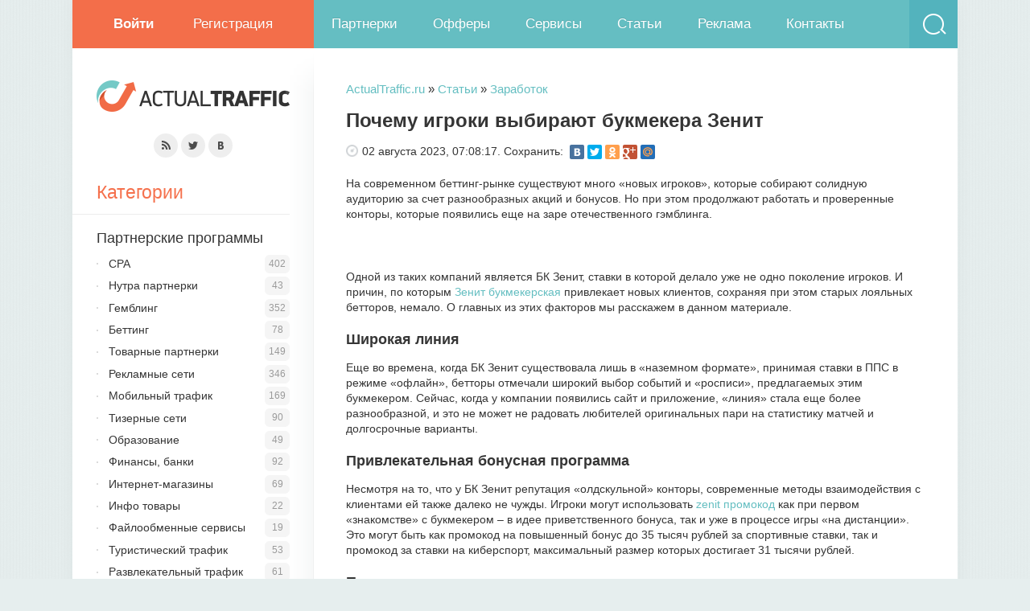

--- FILE ---
content_type: text/html; charset=utf-8
request_url: https://actualtraffic.ru/post/593025845/
body_size: 7089
content:
<!DOCTYPE html>
<html>
<head>
	<title>Почему игроки выбирают букмекера Зенит</title>
	<meta http-equiv="Content-Type" content="text/html; charset=utf-8" />
    <meta name="viewport" content="width=device-width, initial-scale=1.0, maximum-scale=5.0">
	<meta name="description" content="" />
	<meta name="keywords" content="" />
    <link rel="shortcut icon" href="/images/template/favicon.png">
    <link rel="icon" href="/images/template/favicon.png" type="image/png">
    <link rel="stylesheet" type="text/css" href="/assets/css/style.css" />
    <script type="text/javascript" src="/assets/js/app.js"></script>
	<link rel="stylesheet" href="/system/modules/rating/css/rating.css" type="text/css">
	<script type="text/javascript" src="/system/modules/rating/js/rating.js"></script>
	<meta property="og:type" content="article" />
	<meta property="og:title" content="Почему игроки выбирают букмекера Зенит" />
	<meta property="og:description" content="На современном беттинг-рынке существуют много &laquo;новых игроков&raquo;, которые собирают солидную аудиторию за счет разнообразных акций и бонусов. Но при этом продолжают работать и проверенные конт..." />
	<meta property="og:url" content="http://actualtraffic.ru/post/593025845/" />
	<meta property="og:image" content="http://actualtraffic.ru/uploads/2023/08/pochemu-igroki-vybirayut-bukmekera-zenit.jpg" />
	<meta property="og:site_name" content="ActualTraffic.ru" />
</head>
<body>
    

<!--    <div id="bg"></div>-->
<!--    <div id="headSep"></div>-->

    <div class="wrp wbox">
		
		<div id="topbar">
			<ul id="loginPane">
                <li><a class="login" href="/auth/login/"><b>Войти</b></a></li>
                        <li><a class="register" href="/auth/register/">Регистрация</a></li>
			</ul>
			<form action="/search/" id="qSearch" method="get" title="Поиск по сайту">
				<input id="qSearchText" name="query" value="" type="text">
				<button type="submit" title="Найти" class="thd">Найти</button>
			</form>
            <nav id="TopMenu">
                <a href="/partner/">Партнерки</a>
                <a href="/offers/">Офферы</a>
                <a href="/service/">Сервисы</a>
                <a href="/post/">Статьи</a>
                <a href="/about/ads/">Реклама</a>
                <a href="/about/contact/">Контакты</a>
                
            </nav>
		</div>
		<div class="conteiner clrfix">
		
			<section id="rightSide">

				<div class="post">
					<div id="top-nav" xmlns:v="http://rdf.data-vocabulary.org/#">
						<span typeof="v:Breadcrumb">
							<a property="v:title" rel="v:url" href="/">ActualTraffic.ru</a> &raquo;
						</span>
						<span typeof="v:Breadcrumb">
							<a property="v:title" rel="v:url" href="/post/">Статьи</a> &raquo;
						</span>
						<span typeof="v:Breadcrumb">
							<a property="v:title" rel="v:url" href="/post-cat/zarabotok/">Заработок</a> 
						</span>
					</div>
					
					<h1>Почему игроки выбирают букмекера Зенит</h1>
					<script src="//yandex.st/share/cnt.share.js"></script>
					<div class="margin_bottom_20"><span class="icon content date">02 августа 2023, 07:08:17.</span> Сохранить: <span id="ya-share" class="inline_block"></span></div>
					<script type="text/javascript">
						$(document).ready(function()
						{
							settings = {
									element: document.getElementById('ya-share'),
									theme: "counter",
									l10n: "ru",
									image: "http://actualtraffic.ru/uploads/2023/08/pochemu-igroki-vybirayut-bukmekera-zenit.jpg",
									link: "http://actualtraffic.ru/post/593025845/",
									title: "",
									description:"",
									elementStyle:
									{
										type: "small",
										quickServices:["vkontakte","facebook","twitter","odnoklassniki","gplus","yaru","moimir"]
									}
								};
								var ya = new Ya.share(settings);
						});
					</script>
					
				    
					<p>На современном беттинг-рынке существуют много &laquo;новых игроков&raquo;, которые собирают солидную аудиторию за счет разнообразных акций и бонусов. Но при этом продолжают работать и проверенные конторы, которые появились еще на заре отечественного гэмблинга.</p><p><img src="/uploads/2023/08/pochemu-igroki-vybirayut-bukmekera-zenit_1691003846.jpg" alt="" width="1000" height="563" /></p><p>Одной из таких компаний является БК Зенит, ставки в которой делало уже не одно поколение игроков. И причин, по которым <a href="https://betonmobile.ru/bukmekerskaya-kontora-Zenit-mobilnaya-versiya">Зенит букмекерская</a> привлекает новых клиентов, сохраняя при этом старых лояльных бетторов, немало. О главных из этих факторов мы расскажем в данном материале.</p><h2>Широкая линия</h2><p>Еще во времена, когда БК Зенит существовала лишь в &laquo;наземном формате&raquo;, принимая ставки в ППС в режиме &laquo;офлайн&raquo;, бетторы отмечали широкий выбор событий и &laquo;росписи&raquo;, предлагаемых этим букмекером. Сейчас, когда у компании появились сайт и приложение, &laquo;линия&raquo; стала еще более разнообразной, и это не может не радовать любителей оригинальных пари на статистику матчей и долгосрочные варианты.</p><h2>Привлекательная бонусная программа</h2><p>Несмотря на то, что у БК Зенит репутация &laquo;олдскульной&raquo; конторы, современные методы взаимодействия с клиентами ей также далеко не чужды. Игроки могут использовать <a href="https://betonmobile.ru/promokodyi-zenit">zenit промокод</a> как при первом &laquo;знакомстве&raquo; с букмекером &ndash; в идее приветственного бонуса, так и уже в процессе игры &laquo;на дистанции&raquo;. Это могут быть как промокод на повышенный бонус до 35 тысяч рублей за спортивные ставки, так и промокод за ставки на киберспорт, максимальный размер которых достигает 31 тысячи рублей.</p><h2>Приятная маржа</h2><p>Опытные бетторы прекрасно знают о важности маржи при выборе букмекера. То есть &ndash; показателя &laquo;гарантированного заработка&raquo; конторы, изымаемого при формировании котировок. Так вот &ndash; маржа у БК Зенит на топовые турниры составляет лишь 3-4%, и это один из лучших показателей на российском рынке.</p><h2>Внимательный &laquo;саппорт&raquo;</h2><p>Даже у самых современных и популярных букмекеров возникают трудности в работе или проблемы у клиентов в процессе игры. Однако в БК Зенит они решаются очень оперативно за счет внимательной службы поддержки, работающей сразу в нескольких каналах коммуникации с игроками. Это и живой чат онлайн на сайте букмекера, и телефонная горячая линия, и переписка по почте, и современные мессенджеры &ndash; WhatsApp и Telegram. Таким образом, любой, даже самый сложный вопрос будет решен в кратчайшие сроки.</p><h2>Удобный вывод средств</h2><p>У БК Зенит есть несколько вариантов управления финансами и их вывода с игрового счета. Бетторы могут отправить деньги, как на платежные картыVisa, MasterCard и МИР, так и на кошельки сервисов Qiwi и ЮMoney. Выплаты, как правило, не занимают более 1-2 часов, но чаще производятся даже быстрее.</p>
					
					<div id="rating_form">
						<div class="left">
							<span class="rating">
								<span class="value" style="width: 98.4%" title="Рейтинг: 4.92" value="98.4" id_name="content_id" id="303" table_name="content"></span>
							</span>
						</div>
						<div id="values">
							<span id="rating_value" title="Рейтинг: 4.92">4.92</span>
							<span id="rating_count" title="Проголосовало: 1">(1)</span>
						</div>
						<br />
						<div id="rating_result"></div>
					</div><div id="related">
						<div class="header margin_bottom_10">Статьи по теме:</div>
						<div class="margin_bottom_10">
							<a href="/post/novaya-cpa-set-ot-adsterra/">
								<img class="preview" src="/uploads/2021/03/novaya-cpa-set-ot-adsterra-delaet-stavku-na-izbrannye-offery-ot-pryamykh-reklamodateley.jpg" alt="" />
								<span class="rel_header">Новая CPA сеть от Adsterra делает ставку на избранные офферы от прямых рекламодателей</span>
							</a>
							<span class="font_12 gray">Просмотров: 30055</span>
						</div>
						<div class="margin_bottom_10">
							<a href="/post/kak-platit-nalogi-vebmasteru-i-arbitrazhniku-rabotaem-v-beluyu-s-trafikom/">
								<img class="preview" src="/uploads/2023/02/kak-platit-nalogi-vebmasteru-i-arbitrazhniku-rabotaem-v-beluyu-s-trafikom.jpg" alt="" />
								<span class="rel_header">Как платить налоги вебмастеру и арбитражнику - работаем в белую с трафиком</span>
							</a>
							<span class="font_12 gray">Просмотров: 4350</span>
						</div>
						<div class="margin_bottom_10">
							<a href="/post/kak-polzovatsya-antidetekt-brauzerom-na-primere-dolphinanty/">
								<img class="preview" src="/uploads/2022/05/kak-polzovatsya-antidetekt-brauzerom-na-primere-dolphinanty.jpeg" alt="" />
								<span class="rel_header">Как пользоваться антидетект браузером на примере Dolphin{anty}</span>
							</a>
							<span class="font_12 gray">Просмотров: 7195</span>
						</div>
						<div class="margin_bottom_10">
							<a href="/post/top-10-luchshikh-api-dlya-avtomaticheskogo-perevoda-teksta-na-lyuboy-yazyk/">
								<img class="preview" src="/uploads/2023/04/top-10-luchshikh-api-dlya-avtomaticheskogo-perevoda-teksta-na-lyuboy-yazyk.jpg" alt="" />
								<span class="rel_header">ТОП 10 лучших API для автоматического перевода текста на любой язык</span>
							</a>
							<span class="font_12 gray">Просмотров: 5922</span>
						</div>
						
					</div>
					
				<div class="comment-form">
					<p class="header">Добавить комментарий</p>
					<form method="post" action="/system/modules/comment/comment.ajax.php">
						
						<input type="text" name="name" placeholder="Имя" value="" />
						<br />
						<input type="text" name="email" placeholder="E-mail" value="" />
						<br />
						<textarea name="text" placeholder="Текст сообщения"></textarea>
						<input id="id" type="hidden" name="id" value="303" />
						<input id="comment_id_name" type="hidden" name="id_name" value="content_id" />
						<input id="comment_type" type="hidden" name="type" value="content" />
						<input id="comment_table" type="hidden" name="table" value="content" />
						<input id="comment_source_header" type="hidden" name="source_header" value="" />
						<input id="comment_source_url" type="hidden" name="source_url" value="" />
						<input id="comment_header" type="hidden" name="header" value="Добавить комментарий" />
						<input name="parent_cid" type="hidden" value="0" />
						<div id="result"></div>
						<button class="button btn" type="submit">Добавить</button>
					</form>
				</div>
				

			</section>
			
			<div id="leftSide">
				<header id="header">
                    <a class="logo" href="https://actualtraffic.ru">
						<span class="thd">ActualTraffic</span>
					</a>
				</header>
				<p class="social">
					<a class="thd irss" href="/rss/">Подписка на RSS</a>
					<a class="thd itw url_click" href="#" url="https://twitter.com/actualtraffic">Мы в Twitter</a>
					<a class="thd ivk url_click" href="#" url="https://vk.com/actualtraffic">Мы вКонтакте</a>
				</p>
				<aside id="leftBlocks">

                    

					<p class="btl">Категории</p><div class="block">
						<nav class="vmenu">
							<ul>
								
								<li><a class="font_18" href="/partner/">Партнерские программы</a>
									<ul>
										
										<li><span class="count">402</span><a href="/partner/cpa/">CPA</a></li>
										<li><span class="count">43</span><a href="/partner/nutra/">Нутра партнерки</a></li>
										<li><span class="count">352</span><a href="/partner/kazino/">Гемблинг</a></li>
										<li><span class="count">78</span><a href="/partner/betting/">Беттинг</a></li>
										<li><span class="count">149</span><a href="/partner/tovarnye-partnerki/">Товарные партнерки</a></li>
										<li><span class="count">346</span><a href="/partner/reklamnye-seti/">Рекламные сети</a></li>
										<li><span class="count">169</span><a href="/partner/mobilnyy-trafik/">Мобильный трафик</a></li>
										<li><span class="count">90</span><a href="/partner/tizernye-seti/">Тизерные сети</a></li>
										<li><span class="count">49</span><a href="/partner/obrazovanie/">Образование</a></li>
										<li><span class="count">92</span><a href="/partner/finansy-banki/">Финансы, банки</a></li>
										<li><span class="count">69</span><a href="/partner/internet-magaziny/">Интернет-магазины</a></li>
										<li><span class="count">22</span><a href="/partner/info-tovary/">Инфо товары</a></li>
										<li><span class="count">19</span><a href="/partner/fayloobmennye-servisy/">Файлообменные сервисы</a></li>
										<li><span class="count">53</span><a href="/partner/turisticheskiy-trafik/">Туристический трафик</a></li>
										<li><span class="count">61</span><a href="/partner/razvlekatelnyy-trafik/">Развлекательный трафик</a></li>
										<li><span class="count">75</span><a href="/partner/zagruzochnyy-trafik/">Загрузочный трафик</a></li>
										<li><span class="count">34</span><a href="/partner/zdorove-meditsina/">Здоровье, медицина</a></li>
										<li><span class="count">65</span><a href="/partner/bystryy-zarabotok/">Биржи заданий</a></li>
										<li><span class="count">66</span><a href="/partner/video-reklama/">Видео реклама</a></li>
										<li><span class="count">92</span><a href="/partner/znakomstva/">Дейтинг партнерки</a></li>
										<li><span class="count">24</span><a href="/partner/igry/">Игры</a></li>
										<li><span class="count">71</span><a href="/partner/mobilnye-cpa/">Мобильные CPA</a></li>
										
									</ul>
								</li>
								
							</ul>
						</nav>
					</div><div class="block">
						<nav class="vmenu">
							<ul>
								
								<li><a class="font_18" href="/service/">Сервисы</a>
									<ul>
										
										<li><span class="count">284</span><a href="/service/hosting/">Хостинг</a></li>
										<li><span class="count">69</span><a href="/service/sms-rassylka/">SMS рассылка</a></li>
										<li><span class="count">65</span><a href="/service/email-rassylka/">E-mail рассылка</a></li>
										<li><span class="count">352</span><a href="/service/raskrutka-instagram/">Раскрутка Инстаграм</a></li>
										<li><span class="count">235</span><a href="/service/sotsialnye-seti/">Социальные сети</a></li>
										<li><span class="count">156</span><a href="/service/arbitrazh-trafika/">Арбитраж трафика</a></li>
										<li><span class="count">161</span><a href="/service/prodvizhenie-saytov/">Продвижение сайтов</a></li>
										<li><span class="count">34</span><a href="/service/kontent-dlya-sayta/">Контент для сайта</a></li>
										<li><span class="count">26</span><a href="/service/ssylochnye-birzhi/">Ссылочные биржи</a></li>
										<li><span class="count">143</span><a href="/service/platezhnye-sistemy/">Платежные системы</a></li>
										<li><span class="count">35</span><a href="/service/birzhi-frilansa/">Биржи фриланса</a></li>
										<li><span class="count">34</span><a href="/service/kupit-trafik/">Купить трафик</a></li>
										<li><span class="count">115</span><a href="/service/marketing/">Маркетинг</a></li>
										<li><span class="count">52</span><a href="/service/domeny/">Регистраторы доменов</a></li>
										<li><span class="count">17</span><a href="/service/vebrazrabotka/">Веб-разработка</a></li>
										<li><span class="count">110</span><a href="/service/internet-magazinam/">Интернет-магазинам</a></li>
										<li><span class="count">41</span><a href="/service/povyshenie-konversii/">Повышение конверсии</a></li>
										<li><span class="count">28</span><a href="/service/mobilnye-prilozheniya/">Мобильные приложения</a></li>
										<li><span class="count">28</span><a href="/service/cms/">CMS системы</a></li>
										<li><span class="count">86</span><a href="/service/obrazovanie/">Образование</a></li>
										<li><span class="count">129</span><a href="/service/obmen-valyut/">Обмен валют</a></li>
										<li><span class="count">85</span><a href="/service/vpn-servisy/">VPN сервисы</a></li>
										<li><span class="count">25</span><a href="/service/ssl-sertifikaty/">SSL сертификаты</a></li>
										<li><span class="count">67</span><a href="/service/cashback/">Кэшбэк</a></li>
										<li><span class="count">119</span><a href="/service/travel/">Travel</a></li>
										<li><span class="count">181</span><a href="/service/finansy/">Финансы</a></li>
										<li><span class="count">63</span><a href="/service/kriptovalyuta/">Криптовалюта</a></li>
										<li><span class="count">73</span><a href="/service/crm/">CRM системы</a></li>
										<li><span class="count">28</span><a href="/service/virtualnye-karty/">Виртуальные карты</a></li>
										<li><span class="count">37</span><a href="/service/mobilnye-proksi/">Мобильные прокси</a></li>
										<li><span class="count">47</span><a href="/service/proksi-servery/">Прокси серверы</a></li>
										
									</ul>
								</li>
								
							</ul>
						</nav>
					</div>
					
					<div id="vk_groups" class="margin_bottom_20"></div>

                    
					
				</aside>
			</div>
		</div>
		<div class="footline"></div>
	</div>
	<footer id="footer" class="wrp clrfix">
		<nav id="footMenu">
			<a href="/about/ads/">Реклама</a>
			<a href="/about/contact/">Контакты</a>
			<a href="/about/us/">О проекте</a>
            <a href="/about/rules/">Соглашение</a>
		</nav>
		<p id="copyright">© 2013-2026 ActualTraffic.ru</p>
	</footer>
	<div id="footBar">
		<div class="wrp clrfix">
			<ul class="counts">
				<li></li>
			</ul>
			<!--noindex-->Дизайн: <a class="url_click" href="#" url="/go/aHR0cDovL2NlbnRyb2FydHMuY29t/">Centroarts</a><!--/noindex-->
			<div class="right counters">
				<!--LiveInternet counter--><script type="text/javascript">document.write("<a href='https://www.liveinternet.ru/click' target=_blank><img src='//counter.yadro.ru/hit?t44.1;r" + escape(document.referrer) + ((typeof(screen)=="undefined")?"":";s"+screen.width+"*"+screen.height+"*"+(screen.colorDepth?screen.colorDepth:screen.pixelDepth)) + ";u" + escape(document.URL) +";h"+escape(document.title.substring(0,80)) +  ";" + Math.random() + "' border=0 width=31 height=31 alt='' title='LiveInternet'><\/a>")</script><!--/LiveInternet-->
				<!-- Yandex.Metrika counter -->
                <script type="text/javascript" >
                    (function(m,e,t,r,i,k,a){m[i]=m[i]||function(){(m[i].a=m[i].a||[]).push(arguments)};
                        m[i].l=1*new Date();
                        for (var j = 0; j < document.scripts.length; j++) {if (document.scripts[j].src === r) { return; }}
                        k=e.createElement(t),a=e.getElementsByTagName(t)[0],k.async=1,k.src=r,a.parentNode.insertBefore(k,a)})
                    (window, document, "script", "https://mc.yandex.ru/metrika/tag.js", "ym");

                    ym(28070397, "init", {
                        clickmap:true,
                        trackLinks:true,
                        accurateTrackBounce:true,
                        webvisor:true
                    });
                </script>
                <noscript><div><img src="https://mc.yandex.ru/watch/28070397" style="position:absolute; left:-9999px;" alt="" /></div></noscript>
                <!-- /Yandex.Metrika counter -->
			</div>
		</div>
	</div>
</body>
</html>